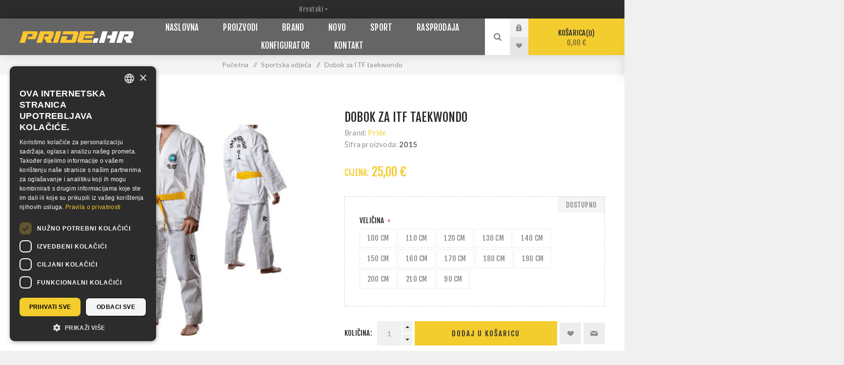

--- FILE ---
content_type: text/html; charset=utf-8
request_url: https://www.pride.hr/itf-taekwondo-uniform-2
body_size: 20104
content:
<!DOCTYPE html><html lang="hr" dir="ltr" class="html-product-details-page"><head><title>Dobok za ITF taekwondo - Pride Webshop</title><meta charset="UTF-8"><meta name="description" content="Prodaja opreme za borilačke sportove, veliki izbor sportske odjeće i obuće, rukavice, vreće, zaštitna oprema i sportska prehrana. Proizvodi renomiranih svjetskih brandova, Pride, Adidas, Everlast, Ufc, Reyes, Nike i mnogi drugi."><meta name="keywords" content=""><meta name="generator" content="nopCommerce"><meta name="viewport" content="width=device-width, initial-scale=1.0, minimum-scale=1.0, maximum-scale=2.0"><link rel="preload" as="font" href="/Themes/Venture/Content/fonts/venture-font.woff" crossorigin><link href="https://fonts.googleapis.com/css?family=Fjalla+One&amp;subset=latin-ext&amp;display=swap" rel="stylesheet"><link href="https://fonts.googleapis.com/css?family=Lato&amp;subset=latin-ext&amp;display=swap" rel="stylesheet"><meta name="facebook-domain-verification" content="f6b8z4uis1ea83rb098y7qess49oaf"><meta property="og:type" content="product"><meta property="og:title" content="Dobok za ITF taekwondo"><meta property="og:description" content=""><meta property="og:image" content="https://www.pride.hr/images/thumbs/0016489_2015-itf-taekwondo-dobok_1000.jpeg"><meta property="og:image:url" content="https://www.pride.hr/images/thumbs/0016489_2015-itf-taekwondo-dobok_1000.jpeg"><meta property="og:url" content="https://www.pride.hr/itf-taekwondo-uniform-2"><meta property="og:site_name" content="Pride"><meta property="twitter:card" content="summary"><meta property="twitter:site" content="Pride"><meta property="twitter:title" content="Dobok za ITF taekwondo"><meta property="twitter:description" content=""><meta property="twitter:image" content="https://www.pride.hr/images/thumbs/0016489_2015-itf-taekwondo-dobok_1000.jpeg"><meta property="twitter:url" content="https://www.pride.hr/itf-taekwondo-uniform-2"><script type="application/ld+json">{"@context":"https://schema.org","@type":"Product","name":"Dobok za ITF taekwondo","sku":"2015","image":"https://www.pride.hr/images/thumbs/0016489_2015-itf-taekwondo-dobok_1000.jpeg","brand":[{"@type":"Brand","name":"Pride"}],"offers":{"@type":"Offer","url":"https://www.pride.hr/dobok-za-itf-taekwondo","availability":"https://schema.org/InStock","price":"25.00","priceCurrency":"EUR"},"review":[],"hasVariant":[]}</script><script type="application/ld+json">{"@context":"https://schema.org","@type":"BreadcrumbList","itemListElement":[{"@type":"ListItem","position":1,"item":{"@id":"https://www.pride.hr/sportska-odjeca","name":"Sportska odjeća"}},{"@type":"ListItem","position":2,"item":{"@id":"https://www.pride.hr/dobok-za-itf-taekwondo","name":"Dobok za ITF taekwondo"}}]}</script><link rel="stylesheet" href="/Plugins/SevenSpikes.Core/Styles/perfect-scrollbar.min.css"><link rel="stylesheet" href="/Themes/Venture/Content/css/styles.css"><link rel="stylesheet" href="/Themes/Venture/Content/css/mobile.css"><link rel="stylesheet" href="/Themes/Venture/Content/css/480.css"><link rel="stylesheet" href="/Themes/Venture/Content/css/768.css"><link rel="stylesheet" href="/Themes/Venture/Content/css/1200.css"><link rel="stylesheet" href="/Themes/Venture/Content/CSS/custom-styles.css"><link rel="stylesheet" href="/Plugins/SevenSpikes.Nop.Plugins.NopQuickTabs/Themes/Venture/Content/QuickTabs.css"><link rel="stylesheet" href="/Plugins/SevenSpikes.Nop.Plugins.CloudZoom/Themes/Venture/Content/cloud-zoom/CloudZoom.css"><link rel="stylesheet" href="/Plugins/SevenSpikes.Nop.Plugins.CloudZoom/Styles/Carousel/slick-slider-1.6.0.css"><link rel="stylesheet" href="/Plugins/SevenSpikes.Nop.Plugins.CloudZoom/Themes/Venture/Content/carousel/carousel.css"><link rel="stylesheet" href="/lib_npm/magnific-popup/magnific-popup.css"><link rel="stylesheet" href="/Plugins/SevenSpikes.Nop.Plugins.MegaMenu/Themes/Venture/Content/MegaMenu.css"><link rel="stylesheet" href="/Plugins/SevenSpikes.Nop.Plugins.AjaxCart/Themes/Venture/Content/ajaxCart.css"><link rel="stylesheet" href="/Plugins/SevenSpikes.Nop.Plugins.ProductRibbons/Styles/Ribbons.common.css"><link rel="stylesheet" href="/Plugins/SevenSpikes.Nop.Plugins.ProductRibbons/Themes/Venture/Content/Ribbons.css"><link rel="stylesheet" href="/Plugins/SevenSpikes.Nop.Plugins.QuickView/Themes/Venture/Content/QuickView.css"><link rel="stylesheet" href="/lib_npm/filepond/filepond.min.css"><link rel="stylesheet" href="/lib_npm/filepond-plugin-get-file/filepond-plugin-get-file.min.css"><link rel="stylesheet" href="/Themes/Venture/Content/css/theme.custom-1.css"><style>.product-details-page .full-description{display:none}.product-details-page .ui-tabs .full-description{display:block}.product-details-page .tabhead-full-description{display:none}.product-details-page .product-specs-box{display:none}.product-details-page .ui-tabs .product-specs-box{display:block}.product-details-page .ui-tabs .product-specs-box .title{display:none}.product-details-page .product-reviews{display:none}.product-details-page .ui-tabs .product-reviews{display:block}</style><script async src="/Plugins/FoxNetSoft.GoogleAnalytics4/Scripts/GoogleAnalytics4.js"></script><script>window.dataLayer=window.dataLayer||[];var GA4_productImpressions=GA4_productImpressions||[],GA4_productDetails=GA4_productDetails||[],GA4_cartproducts=GA4_cartproducts||[],GA4_wishlistproducts=GA4_wishlistproducts||[]</script><script>(function(n,t,i,r,u){n[r]=n[r]||[];n[r].push({"gtm.start":(new Date).getTime(),event:"gtm.js"});var e=t.getElementsByTagName(i)[0],f=t.createElement(i),o=r!="dataLayer"?"&l="+r:"";f.async=!0;f.src="https://www.googletagmanager.com/gtm.js?id="+u+o;e.parentNode.insertBefore(f,e)})(window,document,"script","dataLayer","GTM-KNXT48MM")</script><link rel="canonical" href="https://www.pride.hr/dobok-za-itf-taekwondo"><link rel="apple-touch-icon" sizes="180x180" href="/icons/icons_1/apple-touch-icon.png"><link rel="icon" type="image/png" sizes="32x32" href="/icons/icons_1/favicon-32x32.png"><link rel="icon" type="image/png" sizes="192x192" href="/icons/icons_1/android-chrome-192x192.png"><link rel="icon" type="image/png" sizes="16x16" href="/icons/icons_1/favicon-16x16.png"><link rel="manifest" href="/icons/icons_1/site.webmanifest"><link rel="mask-icon" href="/icons/icons_1/safari-pinned-tab.svg" color="#5bbad5"><link rel="shortcut icon" href="/icons/icons_1/favicon.ico"><meta name="msapplication-TileColor" content="#2d89ef"><meta name="msapplication-TileImage" content="/icons/icons_1/mstile-144x144.png"><meta name="msapplication-config" content="/icons/icons_1/browserconfig.xml"><meta name="theme-color" content="#ffffff"><body class="product-details-page-body dark-theme storeId1"><input name="__RequestVerificationToken" type="hidden" value="CfDJ8EGYlT0E1g9Gk1Kvt-sGti8nUUgBwBVoz0sapp03mSusFyM-zdrpiJVxmLymEcjnwlSaCuHNeI1v3ggu4bQVl9t_nxSQcFQ_MScZpEzCuYQr6tt3RNC7Awm-DEPQh1UuwQtpFrWsJSjTVXzQCPJHSWs"><div class="page-loader"><div class="loader"></div></div><noscript><iframe src="https://www.googletagmanager.com/ns.html?id=GTM-KNXT48MM" height="0" width="0" style="display:none;visibility:hidden"></iframe></noscript><div class="ajax-loading-block-window" style="display:none"></div><div id="dialog-notifications-success" role="status" aria-live="polite" aria-atomic="true" title="Notification" style="display:none"></div><div id="dialog-notifications-error" role="alert" aria-live="assertive" aria-atomic="true" title="Error" style="display:none"></div><div id="dialog-notifications-warning" role="alert" aria-live="assertive" aria-atomic="true" title="Warning" style="display:none"></div><div id="bar-notification" class="bar-notification-container" role="status" aria-live="polite" aria-atomic="true" data-close="Close"></div><div class="master-wrapper-page"><div class="header"><div class="header-upper"><div class="header-selectors-wrapper"><div class="language-selector desktop"><select id="customerlanguage" name="customerlanguage" onchange="setLocation(this.value)" aria-label="Languages selector"><option selected value="https://www.pride.hr/changelanguage/2?returnUrl=%2Fitf-taekwondo-uniform-2">Hrvatski<option value="https://www.pride.hr/changelanguage/1?returnUrl=%2Fitf-taekwondo-uniform-2">English</select></div><div class="language-selector mobile mobile-selector"><div class="current-language-selector selector-title">Hrvatski</div><div class="language-selector-options mobile-collapse"><div class="selector-options-item"><input type="radio" name="language-selector" id="language-0" value="https://www.pride.hr/changelanguage/2?returnUrl=%2Fitf-taekwondo-uniform-2" onclick="setLocation(this.value)" checked> <label for="language-0">Hrvatski</label></div><div class="selector-options-item"><input type="radio" name="language-selector" id="language-1" value="https://www.pride.hr/changelanguage/1?returnUrl=%2Fitf-taekwondo-uniform-2" onclick="setLocation(this.value)"> <label for="language-1">English</label></div></div></div></div></div><div class="header-lower"><div class="header-left"><div class="header-logo"><a href="/" class="logo"> <img alt="Pride" src="https://www.pride.hr/images/thumbs/0013400_Pride_logo_webshop.png"></a></div></div><div class="header-center"><div class="header-menu dark-layout"><div class="close-menu"><div class="mobile-logo"><a href="/" class="logo"> <img alt="Pride" src="https://www.pride.hr/images/thumbs/0013400_Pride_logo_webshop.png"></a></div><span>Close</span></div><ul class="mega-menu" data-isrtlenabled="false" data-enableclickfordropdown="false"><li><a href="/" title="Naslovna"><span> Naslovna</span></a><li class="has-sublist with-dropdown-in-grid"><span class="with-subcategories single-item-categories labelfornextplusbutton">Proizvodi</span><div class="dropdown categories fullWidth boxes-8"><div class="row-wrapper"><div class="row"><div class="box"><div class="picture-title-wrap"><div class="title"><a href="/rukavice" title="Rukavice"><span>Rukavice</span></a></div><div class="picture"><a href="/rukavice" title="Show products in category Rukavice"> <img class="lazy" alt="Picture for category Rukavice" src="[data-uri]" data-original="https://www.pride.hr/images/thumbs/0013562_gloves_140.jpeg"> </a></div></div><ul class="subcategories"><li class="subcategory-item"><a href="/klasicni-stil" title="Klasični stil"><span>Klasi&#x10D;ni stil</span></a><li class="subcategory-item"><a href="/shadow-stil" title="Za vreću"><span>Za vre&#x107;u</span></a><li class="subcategory-item"><a href="/s-otvorenim-prstima" title="S otvorenim prstima"><span>S otvorenim prstima</span></a><li class="subcategory-item"><a href="/ostale" title="Ostale"><span>Ostale</span></a></ul></div><div class="box"><div class="picture-title-wrap"><div class="title"><a href="/vrece" title="Vreće"><span>Vre&#x107;e</span></a></div><div class="picture"><a href="/vrece" title="Show products in category Vreće"> <img class="lazy" alt="Picture for category Vreće" src="[data-uri]" data-original="https://www.pride.hr/images/thumbs/0013421_heavy-bags_140.jpeg"> </a></div></div><ul class="subcategories"><li class="subcategory-item"><a href="/visece" title="Viseće"><span>Vise&#x107;e</span></a><li class="subcategory-item"><a href="/samostojece" title="Samostojeće"><span>Samostoje&#x107;e</span></a><li class="subcategory-item"><a href="/vrecelutke-za-bacanje-i-udaranje" title="Vreće/lutke za bacanje i udaranje"><span>Vre&#x107;e/lutke za bacanje i udaranje</span></a></ul></div><div class="box"><div class="picture-title-wrap"><div class="title"><a href="/kruske-i-lopte" title="Kruške i lopte"><span>Kru&#x161;ke i lopte</span></a></div><div class="picture"><a href="/kruske-i-lopte" title="Show products in category Kruške i lopte"> <img class="lazy" alt="Picture for category Kruške i lopte" src="[data-uri]" data-original="https://www.pride.hr/images/thumbs/0013427_speed-bags-balls_140.jpeg"> </a></div></div></div><div class="box"><div class="picture-title-wrap"><div class="title"><a href="/fokuseri" title="Fokuseri"><span>Fokuseri</span></a></div><div class="picture"><a href="/fokuseri" title="Show products in category Fokuseri"> <img class="lazy" alt="Picture for category Fokuseri" src="[data-uri]" data-original="https://www.pride.hr/images/thumbs/0013430_targets_140.jpeg"> </a></div></div><ul class="subcategories"><li class="subcategory-item"><a href="/sape-fokuseri" title="Šape"><span>&#x160;ape</span></a><li class="subcategory-item"><a href="/lopatice-vesla" title="Lopatice, vesla"><span>Lopatice, vesla</span></a><li class="subcategory-item"><a href="/jastuci" title="Jastuci"><span>Jastuci</span></a><li class="subcategory-item"><a href="/stitovi-za-tijelo" title="Štitovi za tijelo"><span>&#x160;titovi za tijelo</span></a></ul></div><div class="box"><div class="picture-title-wrap"><div class="title"><a href="/zastitna-oprema" title="Zaštitna oprema"><span>Za&#x161;titna oprema</span></a></div><div class="picture"><a href="/zastitna-oprema" title="Show products in category Zaštitna oprema"> <img class="lazy" alt="Picture for category Zaštitna oprema" src="[data-uri]" data-original="https://www.pride.hr/images/thumbs/0013467_zastitna-oprema_140.jpeg"> </a></div></div><ul class="subcategories"><li class="subcategory-item"><a href="/kacige" title="Kacige"><span>Kacige</span></a><li class="subcategory-item"><a href="/oklopi" title="Oklopi"><span>Oklopi</span></a><li class="subcategory-item"><a href="/stitnici-za-ruke-i-noge" title="Štitnici za ruke i noge"><span>&#x160;titnici za ruke i noge</span></a><li class="subcategory-item"><a href="/stitnici-za-genitalije" title="Štitnici za genitalije"><span>&#x160;titnici za genitalije</span></a><li class="subcategory-item all"><a class="view-all" href="/zastitna-oprema" title="Pogledaj sve"> <span>Pogledaj sve</span> </a></ul></div><div class="box"><div class="picture-title-wrap"><div class="title"><a href="/sportska-odjeca" title="Sportska odjeća"><span>Sportska odje&#x107;a</span></a></div><div class="picture"><a href="/sportska-odjeca" title="Show products in category Sportska odjeća"> <img class="lazy" alt="Picture for category Sportska odjeća" src="[data-uri]" data-original="https://www.pride.hr/images/thumbs/0013432_sportska-odjeca_140.jpeg"> </a></div></div><ul class="subcategories"><li class="subcategory-item"><a href="/karate" title="Karate"><span>Karate</span></a><li class="subcategory-item"><a href="/taekwondo" title="Taekwondo"><span>Taekwondo</span></a><li class="subcategory-item"><a href="/judojiu-jitsu" title="Judo/Jiu-jitsu"><span>Judo/Jiu-jitsu</span></a><li class="subcategory-item"><a href="/boks" title="Boks"><span>Boks</span></a><li class="subcategory-item all"><a class="view-all" href="/sportska-odjeca" title="Pogledaj sve"> <span>Pogledaj sve</span> </a></ul></div><div class="box"><div class="picture-title-wrap"><div class="title"><a href="/sportska-obuca" title="Sportska obuća"><span>Sportska obu&#x107;a</span></a></div><div class="picture"><a href="/sportska-obuca" title="Show products in category Sportska obuća"> <img class="lazy" alt="Picture for category Sportska obuća" src="[data-uri]" data-original="https://www.pride.hr/images/thumbs/0018024_sportska-obuca_140.jpeg"> </a></div></div><ul class="subcategories"><li class="subcategory-item"><a href="/taekwondo-3" title="Taekwondo"><span>Taekwondo</span></a><li class="subcategory-item"><a href="/boks-3" title="Boks"><span>Boks</span></a><li class="subcategory-item"><a href="/hrvanje-4" title="Hrvanje"><span>Hrvanje</span></a><li class="subcategory-item"><a href="/savate" title="Savate"><span>Savate</span></a><li class="subcategory-item all"><a class="view-all" href="/sportska-obuca" title="Pogledaj sve"> <span>Pogledaj sve</span> </a></ul></div><div class="box"><div class="picture-title-wrap"><div class="title"><a href="/sportske-torbe" title="Sportske torbe"><span>Sportske torbe</span></a></div><div class="picture"><a href="/sportske-torbe" title="Show products in category Sportske torbe"> <img class="lazy" alt="Picture for category Sportske torbe" src="[data-uri]" data-original="https://www.pride.hr/images/thumbs/0013450_sportske-torbe_140.jpeg"> </a></div></div></div></div><div class="row"><div class="box"><div class="picture-title-wrap"><div class="title"><a href="/fitness-snaga-i-kondicija" title="Fitness, snaga i kondicija"><span>Fitness, snaga i kondicija</span></a></div><div class="picture"><a href="/fitness-snaga-i-kondicija" title="Show products in category Fitness, snaga i kondicija"> <img class="lazy" alt="Picture for category Fitness, snaga i kondicija" src="[data-uri]" data-original="https://www.pride.hr/images/thumbs/0013439_fitness-snaga-i-kondicija_140.jpeg"> </a></div></div><ul class="subcategories"><li class="subcategory-item"><a href="/rekviziti" title="Rekviziti"><span>Rekviziti</span></a><li class="subcategory-item"><a href="/sprave-i-utezi" title="Sprave i utezi"><span>Sprave i utezi</span></a><li class="subcategory-item"><a href="/fitness-rukavice" title="Fitness rukavice"><span>Fitness rukavice</span></a><li class="subcategory-item"><a href="/vijace" title="Vijače"><span>Vija&#x10D;e</span></a></ul></div><div class="box"><div class="picture-title-wrap"><div class="title"><a href="/strunjace-i-borilista" title="Strunjače i borilišta"><span>Strunja&#x10D;e i borili&#x161;ta</span></a></div><div class="picture"><a href="/strunjace-i-borilista" title="Show products in category Strunjače i borilišta"> <img class="lazy" alt="Picture for category Strunjače i borilišta" src="[data-uri]" data-original="https://www.pride.hr/images/thumbs/0013440_strunjace-i-borilista_140.jpeg"> </a></div></div></div><div class="box"><div class="picture-title-wrap"><div class="title"><a href="/ringovi-i-kavezi" title="Ringovi i kavezi"><span>Ringovi i kavezi</span></a></div><div class="picture"><a href="/ringovi-i-kavezi" title="Show products in category Ringovi i kavezi"> <img class="lazy" alt="Picture for category Ringovi i kavezi" src="[data-uri]" data-original="https://www.pride.hr/images/thumbs/0014673_ringovi-i-kavezi_140.jpeg"> </a></div></div></div><div class="box"><div class="picture-title-wrap"><div class="title"><a href="/mjeraci-vremena" title="Mjerači vremena"><span>Mjera&#x10D;i vremena</span></a></div><div class="picture"><a href="/mjeraci-vremena" title="Show products in category Mjerači vremena"> <img class="lazy" alt="Picture for category Mjerači vremena" src="[data-uri]" data-original="https://www.pride.hr/images/thumbs/0013442_mjeraci-vremena_140.jpeg"> </a></div></div></div><div class="box"><div class="picture-title-wrap"><div class="title"><a href="/oruzje-i-palice" title="Oružje i palice"><span>Oru&#x17E;je i palice</span></a></div><div class="picture"><a href="/oruzje-i-palice" title="Show products in category Oružje i palice"> <img class="lazy" alt="Picture for category Oružje i palice" src="[data-uri]" data-original="https://www.pride.hr/images/thumbs/0013451_oruzje-i-palice_140.jpeg"> </a></div></div></div><div class="box"><div class="picture-title-wrap"><div class="title"><a href="/video-knjige-i-posteri" title="Video, knjige i posteri"><span>Video, knjige i posteri</span></a></div><div class="picture"><a href="/video-knjige-i-posteri" title="Show products in category Video, knjige i posteri"> <img class="lazy" alt="Picture for category Video, knjige i posteri" src="[data-uri]" data-original="https://www.pride.hr/images/thumbs/0013443_video-knjige-i-posteri_140.jpeg"> </a></div></div></div><div class="box"><div class="picture-title-wrap"><div class="title"><a href="/promotivni-artikli" title="Suveniri i darovi"><span>Suveniri i darovi</span></a></div><div class="picture"><a href="/promotivni-artikli" title="Show products in category Suveniri i darovi"> <img class="lazy" alt="Picture for category Suveniri i darovi" src="[data-uri]" data-original="https://www.pride.hr/images/thumbs/0013444_promotivni-artikli_140.jpeg"> </a></div></div></div><div class="box"><div class="picture-title-wrap"><div class="title"><a href="/ostalo" title="Ostalo"><span>Ostalo</span></a></div><div class="picture"><a href="/ostalo" title="Show products in category Ostalo"> <img class="lazy" alt="Picture for category Ostalo" src="[data-uri]" data-original="https://www.pride.hr/images/thumbs/0013445_ostalo_140.jpeg"> </a></div></div></div></div><div class="row"><div class="box"><div class="picture-title-wrap"><div class="title"><a href="/taekwondo-elektronika" title="Taekwondo elektronika"><span>Taekwondo elektronika</span></a></div><div class="picture"><a href="/taekwondo-elektronika" title="Show products in category Taekwondo elektronika"> <img class="lazy" alt="Picture for category Taekwondo elektronika" src="[data-uri]" data-original="https://www.pride.hr/images/thumbs/0013447_taekwondo-elektronika_140.jpeg"> </a></div></div></div><div class="box"><div class="picture-title-wrap"><div class="title"><a href="/3d" title="Konfigurator"><span>Konfigurator</span></a></div><div class="picture"><a href="/3d" title="Show products in category Konfigurator"> <img class="lazy" alt="Picture for category Konfigurator" src="[data-uri]" data-original="https://www.pride.hr/images/thumbs/0014562_configurator_140.jpeg"> </a></div></div></div><div class="box"><div class="picture-title-wrap"><div class="title"><a href="/ragbi" title="Ragbi"><span>Ragbi</span></a></div><div class="picture"><a href="/ragbi" title="Show products in category Ragbi"> <img class="lazy" alt="Picture for category Ragbi" src="[data-uri]" data-original="https://www.pride.hr/images/thumbs/0016481_rugby_140.jpeg"> </a></div></div><ul class="subcategories"><li class="subcategory-item"><a href="/ragbi-lopte" title="Ragbi lopte"><span>Ragbi lopte</span></a><li class="subcategory-item"><a href="/ragbi-oprema" title="Ragbi oprema"><span>Ragbi oprema</span></a><li class="subcategory-item"><a href="/ragbi-odjeca" title="Ragbi odjeća"><span>Ragbi odje&#x107;a</span></a><li class="subcategory-item"><a href="/ragbi-promotivni-artikli" title="Ragbi promotivni artikli"><span>Ragbi promotivni artikli</span></a></ul></div><div class="box"><div class="picture-title-wrap"><div class="title"><a href="/super-akcija" title="Rasprodaja"><span>Rasprodaja</span></a></div><div class="picture"><a href="/super-akcija" title="Show products in category Rasprodaja"> <img class="lazy" alt="Picture for category Rasprodaja" src="[data-uri]" data-original="https://www.pride.hr/images/thumbs/0013469_sale_140.jpeg"> </a></div></div></div><div class="box"><div class="picture-title-wrap"><div class="title"><a href="/iznajmljivanje-opreme-i-organizacija-natjecanja" title="Iznajmljivanje opreme i organizacija natjecanja"><span>Iznajmljivanje opreme i organizacija natjecanja</span></a></div><div class="picture"><a href="/iznajmljivanje-opreme-i-organizacija-natjecanja" title="Show products in category Iznajmljivanje opreme i organizacija natjecanja"> <img class="lazy" alt="Picture for category Iznajmljivanje opreme i organizacija natjecanja" src="[data-uri]" data-original="https://www.pride.hr/images/thumbs/0013581_iznajmljivanje-opreme-i-organizacija-natjecanja_140.jpeg"> </a></div></div></div><div class="box"><div class="picture-title-wrap"><div class="title"><a href="/prikazi-sve" title="Prikaži sve"><span>Prika&#x17E;i sve</span></a></div><div class="picture"><a href="/prikazi-sve" title="Show products in category Prikaži sve"> <img class="lazy" alt="Picture for category Prikaži sve" src="[data-uri]" data-original="https://www.pride.hr/images/thumbs/0013579_prikazi-sve_140.jpeg"> </a></div></div></div><div class="box"><div class="picture-title-wrap"><div class="title"><a href="/zivotni-stil" title="Životni stil"><span>&#x17D;ivotni stil</span></a></div><div class="picture"><a href="/zivotni-stil" title="Show products in category Životni stil"> <img class="lazy" alt="Picture for category Životni stil" src="[data-uri]" data-original="https://www.pride.hr/images/thumbs/0013578_lifestyle_140.jpeg"> </a></div></div></div><div class="box"><div class="picture-title-wrap"><div class="title"><a href="/za-kolekcionare" title="Za kolekcionare"><span>Za kolekcionare</span></a></div><div class="picture"><a href="/za-kolekcionare" title="Show products in category Za kolekcionare"> <img class="lazy" alt="Picture for category Za kolekcionare" src="[data-uri]" data-original="https://www.pride.hr/images/thumbs/0018202_for-collectors_140.jpeg"> </a></div></div></div></div></div></div><li class="has-sublist with-dropdown-in-grid"><a class="with-subcategories" href="/manufacturer/all" title="Brand"><span>Brand</span></a><div class="dropdown manufacturers fullWidth boxes-6"><div class="row-wrapper"><div class="row"><div class="box"><div class="title"><a class="manufacturer" href="/pride" title="Pride"><span>Pride</span></a></div><div class="picture"><a class="manufacturer" href="/pride" title="Pride"> <img class="lazy" src="[data-uri]" data-original="https://www.pride.hr/images/thumbs/0013401_pride_165.jpeg" alt="Picture for category Pride" title="Picture for category Pride"> </a></div></div><div class="box"><div class="title"><a class="manufacturer" href="/everlast" title="Everlast"><span>Everlast</span></a></div><div class="picture"><a class="manufacturer" href="/everlast" title="Everlast"> <img class="lazy" src="[data-uri]" data-original="https://www.pride.hr/images/thumbs/0013425_everlast_165.jpeg" alt="Picture for category Everlast" title="Picture for category Everlast"> </a></div></div><div class="box"><div class="title"><a class="manufacturer" href="/adidas" title="Adidas"><span>Adidas</span></a></div><div class="picture"><a class="manufacturer" href="/adidas" title="Adidas"> <img class="lazy" src="[data-uri]" data-original="https://www.pride.hr/images/thumbs/0013426_adidas_165.jpeg" alt="Picture for category Adidas" title="Picture for category Adidas"> </a></div></div><div class="box"><div class="title"><a class="manufacturer" href="/ufc" title="Ufc"><span>Ufc</span></a></div><div class="picture"><a class="manufacturer" href="/ufc" title="Ufc"> <img class="lazy" src="[data-uri]" data-original="https://www.pride.hr/images/thumbs/0013452_ufc_165.jpeg" alt="Picture for category Ufc" title="Picture for category Ufc"> </a></div></div><div class="box"><div class="title"><a class="manufacturer" href="/ringside" title="Ringside"><span>Ringside</span></a></div><div class="picture"><a class="manufacturer" href="/ringside" title="Ringside"> <img class="lazy" src="[data-uri]" data-original="https://www.pride.hr/images/thumbs/0013453_ringside_165.jpeg" alt="Picture for category Ringside" title="Picture for category Ringside"> </a></div></div><div class="box"><div class="title"><a class="manufacturer" href="/reyes" title="Cleto Reyes"><span>Cleto Reyes</span></a></div><div class="picture"><a class="manufacturer" href="/reyes" title="Cleto Reyes"> <img class="lazy" src="[data-uri]" data-original="https://www.pride.hr/images/thumbs/0013454_cleto-reyes_165.jpeg" alt="Picture for category Cleto Reyes" title="Picture for category Cleto Reyes"> </a></div></div></div><div class="row"><div class="box"><div class="title"><a class="manufacturer" href="/windy" title="Windy"><span>Windy</span></a></div><div class="picture"><a class="manufacturer" href="/windy" title="Windy"> <img class="lazy" src="[data-uri]" data-original="https://www.pride.hr/images/thumbs/0013455_windy_165.jpeg" alt="Picture for category Windy" title="Picture for category Windy"> </a></div></div><div class="box"><div class="title"><a class="manufacturer" href="/ringstar" title="Ringstar"><span>Ringstar</span></a></div><div class="picture"><a class="manufacturer" href="/ringstar" title="Ringstar"> <img class="lazy" src="[data-uri]" data-original="https://www.pride.hr/images/thumbs/0013456_ringstar_165.jpeg" alt="Picture for category Ringstar" title="Picture for category Ringstar"> </a></div></div><div class="box"><div class="title"><a class="manufacturer" href="/all-stars" title="All Stars"><span>All Stars</span></a></div><div class="picture"><a class="manufacturer" href="/all-stars" title="All Stars"> <img class="lazy" src="[data-uri]" data-original="https://www.pride.hr/images/thumbs/0013576_all-stars_165.jpeg" alt="Picture for category All Stars" title="Picture for category All Stars"> </a></div></div><div class="box"><div class="title"><a class="manufacturer" href="/nike" title="Nike"><span>Nike</span></a></div><div class="picture"><a class="manufacturer" href="/nike" title="Nike"> <img class="lazy" src="[data-uri]" data-original="https://www.pride.hr/images/thumbs/0013460_nike_165.jpeg" alt="Picture for category Nike" title="Picture for category Nike"> </a></div></div><div class="box"><div class="title"><a class="manufacturer" href="/grant" title="Grant"><span>Grant</span></a></div><div class="picture"><a class="manufacturer" href="/grant" title="Grant"> <img class="lazy" src="[data-uri]" data-original="https://www.pride.hr/images/thumbs/0013461_grant_165.jpeg" alt="Picture for category Grant" title="Picture for category Grant"> </a></div></div><div class="box"><div class="title"><a class="manufacturer" href="/rival" title="Rival"><span>Rival</span></a></div><div class="picture"><a class="manufacturer" href="/rival" title="Rival"> <img class="lazy" src="[data-uri]" data-original="https://www.pride.hr/images/thumbs/0014061_rival_165.jpeg" alt="Picture for category Rival" title="Picture for category Rival"> </a></div></div></div></div></div><li><a href="/newproducts" title="Novo"><span> Novo</span></a><li class="has-sublist"><a href="/shop-sport" class="with-subcategories" title="Sport"><span> Sport</span></a><div class="plus-button"></div><div class="sublist-wrap"><ul class="sublist"><li class="back-button"><span>Back</span><li class="js-ajax-filters-url"><a href="/shop-sport#/specFilters=1m!#-!1&amp;pageSize=16&amp;viewMode=grid&amp;orderBy=0&amp;pageNumber=1" title="Boks"><span> Boks</span></a><li class="js-ajax-filters-url"><a href="/shop-sport#/specFilters=1m!#-!7&amp;pageSize=16&amp;viewMode=grid&amp;orderBy=0&amp;pageNumber=1" title="Hrvanje"><span> Hrvanje</span></a><li class="js-ajax-filters-url"><a href="/shop-sport#/specFilters=1m!#-!6&amp;pageSize=16&amp;viewMode=grid&amp;orderBy=0&amp;pageNumber=1" title="Judo"><span> Judo</span></a><li class="js-ajax-filters-url"><a href="/shop-sport#/specFilters=1m!#-!3&amp;pageSize=16&amp;viewMode=grid&amp;orderBy=0&amp;pageNumber=1" title="Karate"><span> Karate</span></a><li class="js-ajax-filters-url"><a href="/shop-sport#/specFilters=1m!#-!4&amp;pageSize=16&amp;viewMode=grid&amp;orderBy=0&amp;pageNumber=1" title="Kick &amp; Thai Boxing"><span> Kick &amp; Thai Boxing</span></a><li class="js-ajax-filters-url"><a href="/shop-sport#/specFilters=1m!#-!2&amp;pageSize=16&amp;viewMode=grid&amp;orderBy=0&amp;pageNumber=1" title="Taekwondo"><span> Taekwondo</span></a><li class="js-ajax-filters-url"><a href="/shop-sport#/specFilters=1m!#-!8&amp;pageSize=16&amp;viewMode=grid&amp;orderBy=0&amp;pageNumber=1" title="Oblikovanje tijela"><span> Oblikovanje tijela</span></a></ul></div><li class="root-category"><a href="/super-akcija" title="Rasprodaja"><span> Rasprodaja</span></a><li class="root-category"><a href="/3d" title="Konfigurator"><span> Konfigurator</span></a><li><a href="/contactus" title="Kontakt"><span> Kontakt</span></a></ul><div class="menu-title"><span>Menu</span></div><ul class="mega-menu-responsive"><li><a href="/" title="Naslovna"><span> Naslovna</span></a><li class="has-sublist"><span class="with-subcategories single-item-categories labelfornextplusbutton">Proizvodi</span><div class="plus-button"></div><div class="sublist-wrap"><ul class="sublist"><li class="back-button"><span>Back</span><li class="has-sublist"><a href="/rukavice" title="Rukavice" class="with-subcategories"><span>Rukavice</span></a><div class="plus-button"></div><div class="sublist-wrap"><ul class="sublist"><li class="back-button"><span>Back</span><li><a class="lastLevelCategory" href="/klasicni-stil" title="Klasični stil"><span>Klasi&#x10D;ni stil</span></a><li><a class="lastLevelCategory" href="/shadow-stil" title="Za vreću"><span>Za vre&#x107;u</span></a><li><a class="lastLevelCategory" href="/s-otvorenim-prstima" title="S otvorenim prstima"><span>S otvorenim prstima</span></a><li><a class="lastLevelCategory" href="/ostale" title="Ostale"><span>Ostale</span></a></ul></div><li class="has-sublist"><a href="/vrece" title="Vreće" class="with-subcategories"><span>Vre&#x107;e</span></a><div class="plus-button"></div><div class="sublist-wrap"><ul class="sublist"><li class="back-button"><span>Back</span><li><a class="lastLevelCategory" href="/visece" title="Viseće"><span>Vise&#x107;e</span></a><li><a class="lastLevelCategory" href="/samostojece" title="Samostojeće"><span>Samostoje&#x107;e</span></a><li><a class="lastLevelCategory" href="/vrecelutke-za-bacanje-i-udaranje" title="Vreće/lutke za bacanje i udaranje"><span>Vre&#x107;e/lutke za bacanje i udaranje</span></a></ul></div><li><a class="lastLevelCategory" href="/kruske-i-lopte" title="Kruške i lopte"><span>Kru&#x161;ke i lopte</span></a><li class="has-sublist"><a href="/fokuseri" title="Fokuseri" class="with-subcategories"><span>Fokuseri</span></a><div class="plus-button"></div><div class="sublist-wrap"><ul class="sublist"><li class="back-button"><span>Back</span><li><a class="lastLevelCategory" href="/sape-fokuseri" title="Šape"><span>&#x160;ape</span></a><li><a class="lastLevelCategory" href="/lopatice-vesla" title="Lopatice, vesla"><span>Lopatice, vesla</span></a><li><a class="lastLevelCategory" href="/jastuci" title="Jastuci"><span>Jastuci</span></a><li><a class="lastLevelCategory" href="/stitovi-za-tijelo" title="Štitovi za tijelo"><span>&#x160;titovi za tijelo</span></a></ul></div><li class="has-sublist"><a href="/zastitna-oprema" title="Zaštitna oprema" class="with-subcategories"><span>Za&#x161;titna oprema</span></a><div class="plus-button"></div><div class="sublist-wrap"><ul class="sublist"><li class="back-button"><span>Back</span><li><a class="lastLevelCategory" href="/kacige" title="Kacige"><span>Kacige</span></a><li><a class="lastLevelCategory" href="/oklopi" title="Oklopi"><span>Oklopi</span></a><li><a class="lastLevelCategory" href="/stitnici-za-ruke-i-noge" title="Štitnici za ruke i noge"><span>&#x160;titnici za ruke i noge</span></a><li><a class="lastLevelCategory" href="/stitnici-za-genitalije" title="Štitnici za genitalije"><span>&#x160;titnici za genitalije</span></a><li><a class="view-all" href="/zastitna-oprema" title="Pogledaj sve"> <span>Pogledaj sve</span> </a></ul></div><li class="has-sublist"><a href="/sportska-odjeca" title="Sportska odjeća" class="with-subcategories"><span>Sportska odje&#x107;a</span></a><div class="plus-button"></div><div class="sublist-wrap"><ul class="sublist"><li class="back-button"><span>Back</span><li class="has-sublist"><a href="/karate" title="Karate" class="with-subcategories"><span>Karate</span></a><div class="plus-button"></div><div class="sublist-wrap"><ul class="sublist"><li class="back-button"><span>Back</span><li><a class="lastLevelCategory" href="/wkf-kumite" title="WKF kumite"><span>WKF kumite</span></a><li><a class="lastLevelCategory" href="/kata" title="Kata"><span>Kata</span></a></ul></div><li class="has-sublist"><a href="/taekwondo" title="Taekwondo" class="with-subcategories"><span>Taekwondo</span></a><div class="plus-button"></div><div class="sublist-wrap"><ul class="sublist"><li class="back-button"><span>Back</span><li><a class="lastLevelCategory" href="/wtf-kyorugi" title="WT kyorugi"><span>WT kyorugi</span></a><li><a class="lastLevelCategory" href="/wtf-poomsae" title="WTF poomsae"><span>WTF poomsae</span></a><li><a class="lastLevelCategory" href="/itf" title="ITF"><span>ITF</span></a></ul></div><li><a class="lastLevelCategory" href="/judojiu-jitsu" title="Judo/Jiu-jitsu"><span>Judo/Jiu-jitsu</span></a><li><a class="lastLevelCategory" href="/boks" title="Boks"><span>Boks</span></a><li><a class="view-all" href="/sportska-odjeca" title="Pogledaj sve"> <span>Pogledaj sve</span> </a></ul></div><li class="has-sublist"><a href="/sportska-obuca" title="Sportska obuća" class="with-subcategories"><span>Sportska obu&#x107;a</span></a><div class="plus-button"></div><div class="sublist-wrap"><ul class="sublist"><li class="back-button"><span>Back</span><li><a class="lastLevelCategory" href="/taekwondo-3" title="Taekwondo"><span>Taekwondo</span></a><li><a class="lastLevelCategory" href="/boks-3" title="Boks"><span>Boks</span></a><li><a class="lastLevelCategory" href="/hrvanje-4" title="Hrvanje"><span>Hrvanje</span></a><li><a class="lastLevelCategory" href="/savate" title="Savate"><span>Savate</span></a><li><a class="view-all" href="/sportska-obuca" title="Pogledaj sve"> <span>Pogledaj sve</span> </a></ul></div><li><a class="lastLevelCategory" href="/sportske-torbe" title="Sportske torbe"><span>Sportske torbe</span></a><li class="has-sublist"><a href="/fitness-snaga-i-kondicija" title="Fitness, snaga i kondicija" class="with-subcategories"><span>Fitness, snaga i kondicija</span></a><div class="plus-button"></div><div class="sublist-wrap"><ul class="sublist"><li class="back-button"><span>Back</span><li><a class="lastLevelCategory" href="/rekviziti" title="Rekviziti"><span>Rekviziti</span></a><li><a class="lastLevelCategory" href="/sprave-i-utezi" title="Sprave i utezi"><span>Sprave i utezi</span></a><li><a class="lastLevelCategory" href="/fitness-rukavice" title="Fitness rukavice"><span>Fitness rukavice</span></a><li><a class="lastLevelCategory" href="/vijace" title="Vijače"><span>Vija&#x10D;e</span></a></ul></div><li><a class="lastLevelCategory" href="/strunjace-i-borilista" title="Strunjače i borilišta"><span>Strunja&#x10D;e i borili&#x161;ta</span></a><li><a class="lastLevelCategory" href="/ringovi-i-kavezi" title="Ringovi i kavezi"><span>Ringovi i kavezi</span></a><li><a class="lastLevelCategory" href="/mjeraci-vremena" title="Mjerači vremena"><span>Mjera&#x10D;i vremena</span></a><li><a class="lastLevelCategory" href="/oruzje-i-palice" title="Oružje i palice"><span>Oru&#x17E;je i palice</span></a><li><a class="lastLevelCategory" href="/video-knjige-i-posteri" title="Video, knjige i posteri"><span>Video, knjige i posteri</span></a><li><a class="lastLevelCategory" href="/promotivni-artikli" title="Suveniri i darovi"><span>Suveniri i darovi</span></a><li><a class="lastLevelCategory" href="/ostalo" title="Ostalo"><span>Ostalo</span></a><li><a class="lastLevelCategory" href="/taekwondo-elektronika" title="Taekwondo elektronika"><span>Taekwondo elektronika</span></a><li><a class="lastLevelCategory" href="/3d" title="Konfigurator"><span>Konfigurator</span></a><li class="has-sublist"><a href="/ragbi" title="Ragbi" class="with-subcategories"><span>Ragbi</span></a><div class="plus-button"></div><div class="sublist-wrap"><ul class="sublist"><li class="back-button"><span>Back</span><li><a class="lastLevelCategory" href="/ragbi-lopte" title="Ragbi lopte"><span>Ragbi lopte</span></a><li><a class="lastLevelCategory" href="/ragbi-oprema" title="Ragbi oprema"><span>Ragbi oprema</span></a><li><a class="lastLevelCategory" href="/ragbi-odjeca" title="Ragbi odjeća"><span>Ragbi odje&#x107;a</span></a><li><a class="lastLevelCategory" href="/ragbi-promotivni-artikli" title="Ragbi promotivni artikli"><span>Ragbi promotivni artikli</span></a></ul></div><li><a class="lastLevelCategory" href="/super-akcija" title="Rasprodaja"><span>Rasprodaja</span></a><li><a class="lastLevelCategory" href="/iznajmljivanje-opreme-i-organizacija-natjecanja" title="Iznajmljivanje opreme i organizacija natjecanja"><span>Iznajmljivanje opreme i organizacija natjecanja</span></a><li><a class="lastLevelCategory" href="/prikazi-sve" title="Prikaži sve"><span>Prika&#x17E;i sve</span></a><li><a class="lastLevelCategory" href="/zivotni-stil" title="Životni stil"><span>&#x17D;ivotni stil</span></a><li><a class="lastLevelCategory" href="/za-kolekcionare" title="Za kolekcionare"><span>Za kolekcionare</span></a></ul></div><li class="has-sublist"><a class="with-subcategories" href="/manufacturer/all" title="Brand"><span>Brand</span></a><div class="plus-button"></div><div class="sublist-wrap"><ul class="sublist"><li class="back-button"><span>Back</span><li><a href="/pride" title="Pride"><span>Pride</span></a><li><a href="/everlast" title="Everlast"><span>Everlast</span></a><li><a href="/adidas" title="Adidas"><span>Adidas</span></a><li><a href="/ufc" title="Ufc"><span>Ufc</span></a><li><a href="/ringside" title="Ringside"><span>Ringside</span></a><li><a href="/reyes" title="Cleto Reyes"><span>Cleto Reyes</span></a><li><a href="/windy" title="Windy"><span>Windy</span></a><li><a href="/ringstar" title="Ringstar"><span>Ringstar</span></a><li><a href="/all-stars" title="All Stars"><span>All Stars</span></a><li><a href="/nike" title="Nike"><span>Nike</span></a><li><a href="/grant" title="Grant"><span>Grant</span></a><li><a href="/rival" title="Rival"><span>Rival</span></a></ul></div><li><a href="/newproducts" title="Novo"><span> Novo</span></a><li class="has-sublist"><a href="/shop-sport" class="with-subcategories" title="Sport"><span> Sport</span></a><div class="plus-button"></div><div class="sublist-wrap"><ul class="sublist"><li class="back-button"><span>Back</span><li class="js-ajax-filters-url"><a href="/shop-sport#/specFilters=1m!#-!1&amp;pageSize=16&amp;viewMode=grid&amp;orderBy=0&amp;pageNumber=1" title="Boks"><span> Boks</span></a><li class="js-ajax-filters-url"><a href="/shop-sport#/specFilters=1m!#-!7&amp;pageSize=16&amp;viewMode=grid&amp;orderBy=0&amp;pageNumber=1" title="Hrvanje"><span> Hrvanje</span></a><li class="js-ajax-filters-url"><a href="/shop-sport#/specFilters=1m!#-!6&amp;pageSize=16&amp;viewMode=grid&amp;orderBy=0&amp;pageNumber=1" title="Judo"><span> Judo</span></a><li class="js-ajax-filters-url"><a href="/shop-sport#/specFilters=1m!#-!3&amp;pageSize=16&amp;viewMode=grid&amp;orderBy=0&amp;pageNumber=1" title="Karate"><span> Karate</span></a><li class="js-ajax-filters-url"><a href="/shop-sport#/specFilters=1m!#-!4&amp;pageSize=16&amp;viewMode=grid&amp;orderBy=0&amp;pageNumber=1" title="Kick &amp; Thai Boxing"><span> Kick &amp; Thai Boxing</span></a><li class="js-ajax-filters-url"><a href="/shop-sport#/specFilters=1m!#-!2&amp;pageSize=16&amp;viewMode=grid&amp;orderBy=0&amp;pageNumber=1" title="Taekwondo"><span> Taekwondo</span></a><li class="js-ajax-filters-url"><a href="/shop-sport#/specFilters=1m!#-!8&amp;pageSize=16&amp;viewMode=grid&amp;orderBy=0&amp;pageNumber=1" title="Oblikovanje tijela"><span> Oblikovanje tijela</span></a></ul></div><li class="root-category"><a href="/super-akcija" title="Rasprodaja"><span> Rasprodaja</span></a><li class="root-category"><a href="/3d" title="Konfigurator"><span> Konfigurator</span></a><li><a href="/contactus" title="Kontakt"><span> Kontakt</span></a></ul><div class="mobile-menu-items"><div class="header-links"><div class="header-links-box"><div class="header-links-box-top not-authenticated"><div class="header-link-wrapper login"><a href="/login?returnUrl=%2Fitf-taekwondo-uniform-2" title="Prijava" class="ico-login">Prijava</a></div><div class="header-link-wrapper register"><a href="/register?returnUrl=%2Fitf-taekwondo-uniform-2" title="Registracija" class="ico-register">Registracija</a></div></div><div class="header-links-box-bottom"><div class="header-link-wrapper"><a href="/wishlist" title="Lista želja" class="ico-wishlist"> <span class="wishlist-label">Lista želja</span> <span class="wishlist-qty">0</span> </a></div></div></div></div></div></div></div><div class="header-right"><div class="search-box store-search-box"><form method="get" id="small-search-box-form" action="/search"><input type="search" class="search-box-text" id="small-searchterms" autocomplete="off" name="q" placeholder="Pretraži trgovinu" aria-label="Pretraži trgovinu"> <button type="submit" class="button-1 search-box-button">Search</button></form><div class="search-opener">Search</div></div><div class="header-links"><div class="header-links-box"><div class="header-links-box-top not-authenticated"><div class="header-link-wrapper login"><a href="/login?returnUrl=%2Fitf-taekwondo-uniform-2" title="Prijava" class="ico-login">Prijava</a></div><div class="header-link-wrapper register"><a href="/register?returnUrl=%2Fitf-taekwondo-uniform-2" title="Registracija" class="ico-register">Registracija</a></div></div><div class="header-links-box-bottom"><div class="header-link-wrapper"><a href="/wishlist" title="Lista želja" class="ico-wishlist"> <span class="wishlist-label">Lista želja</span> <span class="wishlist-qty">0</span> </a></div></div></div></div><div class="cart-wrapper" id="flyout-cart" data-removeitemfromcarturl="/VentureTheme/RemoveItemFromCart" data-flyoutcarturl="/VentureTheme/FlyoutShoppingCart"><div id="topcartlink"><a href="/cart" class="ico-cart"> Košarica<span id="CartQuantityBox" class="cart-qty"><span class="cart-qty-number">0</span></span> <span class="cart-total">0,00 &#x20AC;</span> </a></div><div class="flyout-cart"><div class="mini-shopping-cart"><div class="count">0</div></div></div></div></div></div></div><div class="overlayOffCanvas"></div><div class="responsive-nav-wrapper-parent"><div class="responsive-nav-wrapper"><div class="menu-title"><span>Menu</span></div><div class="mobile-logo"><a href="/" class="logo"> <img alt="Pride" src="https://www.pride.hr/images/thumbs/0013400_Pride_logo_webshop.png"></a></div><div class="search-wrap"><span>Search</span></div><div class="shopping-cart-link"><a href="/cart">Košarica</a></div></div></div><div class="master-wrapper-content" id="main" role="main"><div class="ajaxCartInfo" data-getajaxcartbuttonurl="/NopAjaxCart/GetAjaxCartButtonsAjax" data-productpageaddtocartbuttonselector=".add-to-cart-button" data-productboxaddtocartbuttonselector=".product-box-add-to-cart-button" data-productboxproductitemelementselector=".product-item" data-usenopnotification="False" data-nopnotificationcartresource="The product has been added to your &lt;a href=&#34;/cart&#34;>shopping cart&lt;/a>" data-nopnotificationwishlistresource="The product has been added to your &lt;a href=&#34;/wishlist&#34;>wishlist&lt;/a>" data-enableonproductpage="True" data-enableoncatalogpages="True" data-minishoppingcartquatityformattingresource="{0}" data-miniwishlistquatityformattingresource="{0}" data-addtowishlistbuttonselector=".add-to-wishlist-button"></div><input id="addProductVariantToCartUrl" name="addProductVariantToCartUrl" type="hidden" value="/AddProductFromProductDetailsPageToCartAjax"> <input id="addProductToCartUrl" name="addProductToCartUrl" type="hidden" value="/AddProductToCartAjax"> <input id="miniShoppingCartUrl" name="miniShoppingCartUrl" type="hidden" value="/MiniShoppingCart"> <input id="flyoutShoppingCartUrl" name="flyoutShoppingCartUrl" type="hidden" value="/NopAjaxCartFlyoutShoppingCart"> <input id="checkProductAttributesUrl" name="checkProductAttributesUrl" type="hidden" value="/CheckIfProductOrItsAssociatedProductsHasAttributes"> <input id="getMiniProductDetailsViewUrl" name="getMiniProductDetailsViewUrl" type="hidden" value="/GetMiniProductDetailsView"> <input id="flyoutShoppingCartPanelSelector" name="flyoutShoppingCartPanelSelector" type="hidden" value="#flyout-cart"> <input id="shoppingCartMenuLinkSelector" name="shoppingCartMenuLinkSelector" type="hidden" value=".cart-qty"> <input id="wishlistMenuLinkSelector" name="wishlistMenuLinkSelector" type="hidden" value="span.wishlist-qty"><div id="product-ribbon-info" data-productid="39" data-productboxselector=".product-item, .item-holder" data-productboxpicturecontainerselector=".picture, .item-picture" data-productpagepicturesparentcontainerselector=".product-essential" data-productpagebugpicturecontainerselector=".picture" data-retrieveproductribbonsurl="/RetrieveProductRibbons"></div><div class="quickViewData" data-productselector=".product-item" data-productselectorchild=".buttons" data-retrievequickviewurl="/quickviewdata" data-quickviewbuttontext="Quick View" data-quickviewbuttontitle="Quick View" data-isquickviewpopupdraggable="False" data-enablequickviewpopupoverlay="True" data-accordionpanelsheightstyle="content" data-getquickviewbuttonroute="/getquickviewbutton"></div><div class="breadcrumb"><ul><li><span> <a href="/"> <span>Početna</span> </a> </span> <span class="delimiter">/</span><li><a href="/sportska-odjeca"> <span>Sportska odje&#x107;a</span> </a> <span class="delimiter">/</span><li><strong class="current-item">Dobok za ITF taekwondo</strong> <span id="/dobok-za-itf-taekwondo"></span></ul></div><div class="master-column-wrapper"><div class="center-1"><div class="page product-details-page"><div class="page-body"><script>window.dataLayer=window.dataLayer||[];var GA4_productImpressions=GA4_productImpressions||[],GA4_productDetails=GA4_productDetails||[];GA4_productDetails=[{item_name:"Dobok za ITF taekwondo",item_id:"39",price:25,item_brand:"Pride",item_category:"Sportska odjeća",productId:39}];dataLayer.push({event:"view_item",ecommerce:{currency:"EUR",items:GA4_productDetails}})</script><form method="post" id="product-details-form"><div data-productid="39"><div class="product-essential-wrapper"><div class="product-essential"><div class="gallery"><input type="hidden" class="cloudZoomPictureThumbnailsInCarouselData" data-vertical="true" data-numvisible="4" data-numscrollable="1" data-enable-slider-arrows="true" data-enable-slider-dots="false" data-size="2" data-rtl="false" data-responsive-breakpoints-for-thumbnails="[{&#34;breakpoint&#34;:1201,&#34;settings&#34;:{&#34;slidesToShow&#34;:5, &#34;slidesToScroll&#34;:1,&#34;arrows&#34;:false,&#34;dots&#34;:true,&#34;vertical&#34;:false}}]" data-magnificpopup-counter="%curr% of %total%" data-magnificpopup-prev="Previous (Left arrow key)" data-magnificpopup-next="Next (Right arrow key)" data-magnificpopup-close="Close (Esc)" data-magnificpopup-loading="Loading..."> <input type="hidden" class="cloudZoomAdjustPictureOnProductAttributeValueChange" data-productid="39" data-isintegratedbywidget="true"> <input type="hidden" class="cloudZoomEnableClickToZoom"><div class="picture-gallery sevenspikes-cloudzoom-gallery"><div class="picture-wrapper"><div class="picture" id="sevenspikes-cloud-zoom" data-zoomwindowelementid="cloudZoomWindowElement" data-selectoroftheparentelementofthecloudzoomwindow=".overview" data-defaultimagecontainerselector=".product-essential .gallery" data-zoom-window-width="244" data-zoom-window-height="257"><a href="https://www.pride.hr/images/thumbs/0016489_2015-itf-taekwondo-dobok.jpeg" data-full-image-url="https://www.pride.hr/images/thumbs/0016489_2015-itf-taekwondo-dobok.jpeg" class="picture-link" id="zoom1"> <img src="https://www.pride.hr/images/thumbs/0016489_2015-itf-taekwondo-dobok_1000.jpeg" alt="Picture of Dobok za ITF taekwondo" class="cloudzoom" id="cloudZoomImage" itemprop="image" data-cloudzoom="appendSelector: '.picture-wrapper', zoomOffsetX: -6, zoomOffsetY: 0, autoInside: 850, tintOpacity: 0, zoomWidth: 244, zoomHeight: 257, easing: 3, touchStartDelay: true, zoomFlyOut: false, disableZoom: 'auto'"> </a></div></div><div class="picture-thumbs in-carousel"><div class="picture-thumbs-list" id="picture-thumbs-carousel"><div class="picture-thumbs-item"><a class="cloudzoom-gallery thumb-item" data-full-image-url="https://www.pride.hr/images/thumbs/0016489_2015-itf-taekwondo-dobok.jpeg" data-cloudzoom="appendSelector: '.picture-wrapper', zoomOffsetX: -6, zoomOffsetY: 0, autoInside: 850, tintOpacity: 0, zoomWidth: 244, zoomHeight: 257, useZoom: '.cloudzoom', image: 'https://www.pride.hr/images/thumbs/0016489_2015-itf-taekwondo-dobok_1000.jpeg', zoomImage: 'https://www.pride.hr/images/thumbs/0016489_2015-itf-taekwondo-dobok.jpeg', easing: 3, touchStartDelay: true, zoomFlyOut: false, disableZoom: 'auto'"> <img class="cloud-zoom-gallery-img" src="https://www.pride.hr/images/thumbs/0016489_2015-itf-taekwondo-dobok_115.jpeg" alt="Picture of Dobok za ITF taekwondo"> </a></div><div class="picture-thumbs-item"><a class="cloudzoom-gallery thumb-item" data-full-image-url="https://www.pride.hr/images/thumbs/0000039_2015-itf-taekwondo-dobok.jpeg" data-cloudzoom="appendSelector: '.picture-wrapper', zoomOffsetX: -6, zoomOffsetY: 0, autoInside: 850, tintOpacity: 0, zoomWidth: 244, zoomHeight: 257, useZoom: '.cloudzoom', image: 'https://www.pride.hr/images/thumbs/0000039_2015-itf-taekwondo-dobok_1000.jpeg', zoomImage: 'https://www.pride.hr/images/thumbs/0000039_2015-itf-taekwondo-dobok.jpeg', easing: 3, touchStartDelay: true, zoomFlyOut: false, disableZoom: 'auto'"> <img class="cloud-zoom-gallery-img" src="https://www.pride.hr/images/thumbs/0000039_2015-itf-taekwondo-dobok_115.jpeg" alt="Picture of Dobok za ITF taekwondo"> </a></div></div></div></div></div><div class="overview"><div class="product-name"><h1>Dobok za ITF taekwondo</h1></div><div class="manufacturers"><span class="label">Brand:</span> <span class="value"> <a href="/pride">Pride</a> </span></div><div class="additional-details"><div class="sku"><span class="label">Šifra proizvoda:</span> <span class="value" id="sku-39">2015</span></div></div><div class="prices"><div class="product-price discounted-price pr2"><label>Cijena:</label> <span class="price-value-39"> 25,00 € </span></div></div><div class="availability-attributes-wrapper"><div class="attributes"><dl><dt id="product_attribute_label_35"><label class="text-prompt"> Veli&#x10D;ina </label> <span class="required">*</span><dd id="product_attribute_input_35"><ul data-attr="35" class="option-list"><li data-attr-value="192"><input id="product_attribute_35_192" type="radio" name="product_attribute_35" value="192"> <label for="product_attribute_35_192">100 cm</label><li data-attr-value="193"><input id="product_attribute_35_193" type="radio" name="product_attribute_35" value="193"> <label for="product_attribute_35_193">110 cm </label><li data-attr-value="194"><input id="product_attribute_35_194" type="radio" name="product_attribute_35" value="194"> <label for="product_attribute_35_194">120 cm</label><li data-attr-value="195"><input id="product_attribute_35_195" type="radio" name="product_attribute_35" value="195"> <label for="product_attribute_35_195">130 cm</label><li data-attr-value="196"><input id="product_attribute_35_196" type="radio" name="product_attribute_35" value="196"> <label for="product_attribute_35_196">140 cm</label><li data-attr-value="197"><input id="product_attribute_35_197" type="radio" name="product_attribute_35" value="197"> <label for="product_attribute_35_197">150 cm</label><li data-attr-value="198"><input id="product_attribute_35_198" type="radio" name="product_attribute_35" value="198"> <label for="product_attribute_35_198">160 cm</label><li data-attr-value="199"><input id="product_attribute_35_199" type="radio" name="product_attribute_35" value="199"> <label for="product_attribute_35_199">170 cm</label><li data-attr-value="200"><input id="product_attribute_35_200" type="radio" name="product_attribute_35" value="200"> <label for="product_attribute_35_200">180 cm</label><li data-attr-value="201"><input id="product_attribute_35_201" type="radio" name="product_attribute_35" value="201"> <label for="product_attribute_35_201">190 cm</label><li data-attr-value="202"><input id="product_attribute_35_202" type="radio" name="product_attribute_35" value="202"> <label for="product_attribute_35_202">200 cm</label><li data-attr-value="203"><input id="product_attribute_35_203" type="radio" name="product_attribute_35" value="203"> <label for="product_attribute_35_203">210 cm</label><li data-attr-value="204"><input id="product_attribute_35_204" type="radio" name="product_attribute_35" value="204"> <label for="product_attribute_35_204">90 cm</label></ul></dl></div><div class="availability"><div class="stock"><span class="label">Dostupnost:</span> <span class="value" id="stock-availability-value-39">Dostupno</span></div></div></div><div class="overview-buttons"><label class="qty-label" for="addtocart_39_EnteredQuantity">Koli&#x10D;ina:</label><div class="add-to-cart-qty-wrapper"><input id="product_enteredQuantity_39" class="qty-input" type="text" data-val="true" data-val-required="The Količina field is required." name="addtocart_39.EnteredQuantity" value="1"> <span class="plus">+</span> <span class="minus">-</span></div><button type="button" id="add-to-cart-button-39" class="button-1 add-to-cart-button" data-productid="39" onclick="return AjaxCart.addproducttocart_details(&#34;/addproducttocart/details/39/1&#34;,&#34;#product-details-form&#34;),!1">Dodaj u ko&#x161;aricu</button><div class="wishlist-button-wrapper" title="Dodaj u listu želja"><div class="add-to-wishlist"><button type="button" id="add-to-wishlist-button-39" class="button-2 add-to-wishlist-button" data-productid="39" onclick="return AjaxCart.addproducttocart_details(&#34;/addproducttocart/details/39/2&#34;,&#34;#product-details-form&#34;),!1">Dodaj u listu &#x17E;elja</button></div></div><div class="email-a-friend-button-wrapper" title="Podijeli s prijateljem"><div class="email-a-friend"><button type="button" class="button-2 email-a-friend-button" onclick="setLocation(&#34;/productemailafriend/39&#34;)">Podijeli s prijateljem</button></div></div></div><div class="overview-footer"><div class="product-social-buttons"><label class="product-social-label">Podijeli:</label><ul class="product-social-sharing"><li><a class="twitter" title="Share on Twitter" href="javascript:openShareWindow(&#34;https://twitter.com/share?url=https://www.pride.hr/dobok-za-itf-taekwondo&#34;)">Share on Twitter</a><li><a class="facebook" title="Share on Facebook" href="javascript:openShareWindow(&#34;https://www.facebook.com/sharer.php?u=https://www.pride.hr/dobok-za-itf-taekwondo&#34;)">Share on Facebook</a><li><a class="pinterest" title="Share on Pinterest" href="javascript:void function(){var n=document.createElement(&#34;script&#34;);n.setAttribute(&#34;type&#34;,&#34;text/javascript&#34;);n.setAttribute(&#34;charset&#34;,&#34;UTF-8&#34;);n.setAttribute(&#34;src&#34;,&#34;https://assets.pinterest.com/js/pinmarklet.js?r=&#34;+Math.random()*99999999);document.body.appendChild(n)}()">Share on Pinterest</a></ul><script>function openShareWindow(n){var t=520,i=400,r=screen.height/2-i/2,u=screen.width/2-t/2;window.open(n,"sharer","top="+r+",left="+u+",toolbar=0,status=0,width="+t+",height="+i)}</script></div></div></div></div></div></div><div id="quickTabs" class="productTabs" data-ajaxenabled="true" data-productreviewsaddnewurl="/ProductTab/ProductReviewsTabAddNew/39" data-productcontactusurl="/ProductTab/ProductContactUsTabAddNew/39" data-couldnotloadtaberrormessage="Greška pri pokretanju. Pokušajte ponovo."><div class="productTabs-header"><ul><li id="description-tab"><a href="#quickTab-default">Opis</a></ul></div><div class="productTabs-body"><div id="quickTab-default"><div class="full-description"><p><strong>Dobok za ITF taekwondo.</strong> Sve veličine dostupne ( svakih 10 cm ). Odobren od svjetske taekwondo federacije ITF za sva natjecanja i trening.</div></div></div></div><input name="__RequestVerificationToken" type="hidden" value="CfDJ8EGYlT0E1g9Gk1Kvt-sGti8nUUgBwBVoz0sapp03mSusFyM-zdrpiJVxmLymEcjnwlSaCuHNeI1v3ggu4bQVl9t_nxSQcFQ_MScZpEzCuYQr6tt3RNC7Awm-DEPQh1UuwQtpFrWsJSjTVXzQCPJHSWs"></form><div class="product-page-bottom"><div class="product-collateral"><div class="product-tags-box"><div class="title"><strong>Product tags</strong></div><div class="product-tags-list"><ul><li class="tag"><a href="/itf-2" class="producttag"> itf </a> <span>(26)</span></ul></div></div></div><div class="also-purchased-products-grid product-grid"><div class="title"><strong>Kupci koji su kupili ovaj proizvod također su kupili</strong></div><div class="item-grid"><div class="item-box"><div class="product-item" data-productid="209"><div class="picture"><a href="/suspenzor" title="Detalji o proizvodu Suspenzor"> <img src="[data-uri]" data-lazyloadsrc="https://www.pride.hr/images/thumbs/0000189_5034-groin-protector_450.jpeg" alt="Picture of Suspenzor" title="Detalji o proizvodu Suspenzor" class="js-find-main-pic"> </a></div><div class="details"><h2 class="product-title"><a href="/suspenzor">Suspenzor</a></h2><div class="sku">5034</div><div class="description" data-short-description="none"></div><div class="add-info"><div class="prices"><div class="box-prices-wrapper"><span class="price actual-price">11,00 &#x20AC;</span></div><div class="additional-price-info"></div></div><div class="buttons items-3"><button type="button" class="button-2 add-to-wishlist-button" title="Dodaj u listu želja" onclick="return AjaxCart.addproducttocart_catalog(&#34;/addproducttocart/catalog/209/2/1&#34;),!1">Dodaj u listu želja</button> <button type="button" class="button-2 product-box-add-to-cart-button" title="Dodaj u košaricu" onclick="return AjaxCart.addproducttocart_catalog(&#34;/addproducttocart/catalog/209/1/1&#34;),!1">Dodaj u ko&#x161;aricu</button></div></div></div></div></div><div class="item-box"><div class="product-item" data-productid="251"><div class="picture"><a href="/stitnik-za-zube-jednostrukijunior" title="Detalji o proizvodu Štitnik za zube, jednostruki, JUNIOR"> <img src="[data-uri]" data-lazyloadsrc="https://www.pride.hr/images/thumbs/0001923_5126-mouth-guard-single-junior_450.jpeg" alt="Picture of Štitnik za zube, jednostruki, JUNIOR" title="Detalji o proizvodu Štitnik za zube, jednostruki, JUNIOR" class="js-find-main-pic"> </a></div><div class="thumb-track"><div class="thumb-item" onclick="changeMainPic(this,&#34;https://www.pride.hr/images/thumbs/0001923_5126-mouth-guard-single-junior_450.jpeg&#34;,&#34;Detalji o proizvodu Štitnik za zube, jednostruki, JUNIOR&#34;)" alt="Detalji o proizvodu Štitnik za zube, jednostruki, JUNIOR"><img src="[data-uri]" data-lazyloadsrc="https://www.pride.hr/images/thumbs/0001923_5126-mouth-guard-single-junior_450.jpeg" alt="Picture of Štitnik za zube, jednostruki, JUNIOR" title="Detalji o proizvodu Štitnik za zube, jednostruki, JUNIOR"></div><div class="thumb-item" onclick="changeMainPic(this,&#34;https://www.pride.hr/images/thumbs/0000617_5126-mouth-guard-single-junior_450.jpeg&#34;,&#34;Detalji o proizvodu Štitnik za zube, jednostruki, JUNIOR&#34;)" alt="Detalji o proizvodu Štitnik za zube, jednostruki, JUNIOR"><img src="[data-uri]" data-lazyloadsrc="https://www.pride.hr/images/thumbs/0000617_5126-mouth-guard-single-junior_450.jpeg" alt="Picture of Štitnik za zube, jednostruki, JUNIOR" title="Detalji o proizvodu Štitnik za zube, jednostruki, JUNIOR"></div></div><div class="details"><h2 class="product-title"><a href="/stitnik-za-zube-jednostrukijunior">&#x160;titnik za zube, jednostruki,&#xA0;JUNIOR</a></h2><div class="sku">5126</div><div class="description" data-short-description="none"></div><div class="add-info"><div class="prices"><div class="box-prices-wrapper"><span class="price actual-price">5,00 &#x20AC;</span></div><div class="additional-price-info"></div></div><div class="buttons items-3"><button type="button" class="button-2 add-to-wishlist-button" title="Dodaj u listu želja" onclick="return AjaxCart.addproducttocart_catalog(&#34;/addproducttocart/catalog/251/2/1&#34;),!1">Dodaj u listu želja</button> <button type="button" class="button-2 product-box-add-to-cart-button" title="Dodaj u košaricu" onclick="return AjaxCart.addproducttocart_catalog(&#34;/addproducttocart/catalog/251/1/1&#34;),!1">Dodaj u ko&#x161;aricu</button></div></div></div></div></div><div class="item-box"><div class="product-item" data-productid="1173"><div class="picture"><a href="/pojas" title="Detalji o proizvodu Pojas"> <img src="[data-uri]" data-lazyloadsrc="https://www.pride.hr/images/thumbs/0016444_2080-belt-for-a-kimono-or-a-dobok_450.jpeg" alt="Picture of Pojas" title="Detalji o proizvodu Pojas" class="js-find-main-pic"> </a></div><div class="thumb-track"><div class="thumb-item" onclick="changeMainPic(this,&#34;https://www.pride.hr/images/thumbs/0016444_2080-belt-for-a-kimono-or-a-dobok_450.jpeg&#34;,&#34;Detalji o proizvodu Pojas&#34;)" alt="Detalji o proizvodu Pojas"><img src="[data-uri]" data-lazyloadsrc="https://www.pride.hr/images/thumbs/0016444_2080-belt-for-a-kimono-or-a-dobok_450.jpeg" alt="Picture of Pojas" title="Detalji o proizvodu Pojas"></div><div class="thumb-item" onclick="changeMainPic(this,&#34;https://www.pride.hr/images/thumbs/0016445_2080-belt-for-a-kimono-or-a-dobok_450.jpeg&#34;,&#34;Detalji o proizvodu Pojas&#34;)" alt="Detalji o proizvodu Pojas"><img src="[data-uri]" data-lazyloadsrc="https://www.pride.hr/images/thumbs/0016445_2080-belt-for-a-kimono-or-a-dobok_450.jpeg" alt="Picture of Pojas" title="Detalji o proizvodu Pojas"></div></div><div class="details"><h2 class="product-title"><a href="/pojas">Pojas</a></h2><div class="sku">2080</div><div class="description" data-short-description="none"></div><div class="add-info"><div class="prices"><div class="box-prices-wrapper"><span class="price actual-price">6,50 &#x20AC;</span></div><div class="additional-price-info"></div></div><div class="buttons items-3"><button type="button" class="button-2 add-to-wishlist-button" title="Dodaj u listu želja" onclick="return AjaxCart.addproducttocart_catalog(&#34;/addproducttocart/catalog/1173/2/1&#34;),!1">Dodaj u listu želja</button> <button type="button" class="button-2 product-box-add-to-cart-button" title="Dodaj u košaricu" onclick="return AjaxCart.addproducttocart_catalog(&#34;/addproducttocart/catalog/1173/1/1&#34;),!1">Dodaj u ko&#x161;aricu</button></div></div></div></div></div><div class="item-box"><div class="product-item" data-productid="1866"><div class="picture"><a href="/sluzbene-semi-contactitf-taekwondo-rukavice-3" title="Detalji o proizvodu Point fighting kickboxing / taekwondo rukavice"> <img src="[data-uri]" data-lazyloadsrc="https://www.pride.hr/images/thumbs/0014285_4270-official-semi-contactitf-taekwondo-gloves_450.jpeg" alt="Picture of Point fighting kickboxing / taekwondo rukavice" title="Detalji o proizvodu Point fighting kickboxing / taekwondo rukavice" class="js-find-main-pic"> </a></div><div class="thumb-track"><div class="thumb-item" onclick="changeMainPic(this,&#34;https://www.pride.hr/images/thumbs/0014285_4270-official-semi-contactitf-taekwondo-gloves_450.jpeg&#34;,&#34;Detalji o proizvodu Point fighting kickboxing / taekwondo rukavice&#34;)" alt="Detalji o proizvodu Point fighting kickboxing / taekwondo rukavice"><img src="[data-uri]" data-lazyloadsrc="https://www.pride.hr/images/thumbs/0014285_4270-official-semi-contactitf-taekwondo-gloves_450.jpeg" alt="Picture of Point fighting kickboxing / taekwondo rukavice" title="Detalji o proizvodu Point fighting kickboxing / taekwondo rukavice"></div><div class="thumb-item" onclick="changeMainPic(this,&#34;https://www.pride.hr/images/thumbs/0014286_4270-official-semi-contactitf-taekwondo-gloves_450.jpeg&#34;,&#34;Detalji o proizvodu Point fighting kickboxing / taekwondo rukavice&#34;)" alt="Detalji o proizvodu Point fighting kickboxing / taekwondo rukavice"><img src="[data-uri]" data-lazyloadsrc="https://www.pride.hr/images/thumbs/0014286_4270-official-semi-contactitf-taekwondo-gloves_450.jpeg" alt="Picture of Point fighting kickboxing / taekwondo rukavice" title="Detalji o proizvodu Point fighting kickboxing / taekwondo rukavice"></div><div class="thumb-item" onclick="changeMainPic(this,&#34;https://www.pride.hr/images/thumbs/0016262_4270-official-semi-contactitf-taekwondo-gloves_450.jpeg&#34;,&#34;Detalji o proizvodu Point fighting kickboxing / taekwondo rukavice&#34;)" alt="Detalji o proizvodu Point fighting kickboxing / taekwondo rukavice"><img src="[data-uri]" data-lazyloadsrc="https://www.pride.hr/images/thumbs/0016262_4270-official-semi-contactitf-taekwondo-gloves_450.jpeg" alt="Picture of Point fighting kickboxing / taekwondo rukavice" title="Detalji o proizvodu Point fighting kickboxing / taekwondo rukavice"></div></div><div class="details"><h2 class="product-title"><a href="/sluzbene-semi-contactitf-taekwondo-rukavice-3">Point fighting kickboxing / taekwondo rukavice</a></h2><div class="sku">4270</div><div class="description" data-short-description="none"></div><div class="add-info"><div class="prices"><div class="box-prices-wrapper"><span class="price actual-price">47,00 &#x20AC;</span></div><div class="additional-price-info"></div></div><div class="buttons items-3"><button type="button" class="button-2 add-to-wishlist-button" title="Dodaj u listu želja" onclick="return AjaxCart.addproducttocart_catalog(&#34;/addproducttocart/catalog/1866/2/1&#34;),!1">Dodaj u listu želja</button> <button type="button" class="button-2 product-box-add-to-cart-button" title="Dodaj u košaricu" onclick="return AjaxCart.addproducttocart_catalog(&#34;/addproducttocart/catalog/1866/1/1&#34;),!1">Dodaj u ko&#x161;aricu</button></div></div></div></div></div></div></div></div></div></div></div></div></div><div class="footer"><div class="footer-upper"><div class="footer-block find-us"><div class="title"><strong>Lokacija</strong></div><ul class="list footer-collapse"><li class="address"><span>Maksimirska 103, HR - 10000 Zagreb</span><li class="e-mail"><span>info@pride.hr</span><li class="mobile-phone"><span>099 2318 000</span><li class="phone"><span>01 2318 000</span></ul></div><div class="footer-block information"><div class="title"><strong>Informacije</strong></div><ul class="list footer-collapse"><li><a href="/contactus">Kontakt</a><li><a href="/dostava-i-reklamacije">Povrat i reklamacije</a><li><a href="/sigurnost-placanja">Sigurnost pla&#x107;anja</a><li><a href="/nacin-i-uvjeti-placanja">Na&#x10D;in i uvjeti pla&#x107;anja</a><li><a href="/izjava-o-konverziji">Izjava o konverziji</a><li><a href="/zastita-privatnosti">Za&#x161;tita privatnosti</a><li><a href="/uvjeti-koristenja">Uvjeti kori&#x161;tenja</a><li><a href="/o-nama">O nama</a></ul></div><div class="footer-block my-account"><div class="title"><strong>Moj profil</strong></div><ul class="list footer-collapse"><li><a href="/order/history">Narudžbe</a><li><a href="/customer/addresses">Adrese</a><li><a href="/recentlyviewedproducts">Pregledani proizvodi</a></ul></div><div class="footer-block newsetter"><div class="title"><strong>Newsletter</strong></div><div class="footer-collapse"><p class="newsletter-subscribe-text">Postani dio naših prijatelja i prvi saznaj sve novosti vezane uz naše promocije i posebne popuste.<div class="newsletter"><div class="title"><strong>Newsletter</strong></div><div class="newsletter-subscribe" id="newsletter-subscribe-block"><div class="newsletter-email"><input id="newsletter-email" class="newsletter-subscribe-text" placeholder="Upiši email adresu ..." aria-label="Sign up for our newsletter" type="email" name="NewsletterEmail"> <button type="button" id="newsletter-subscribe-button" class="button-1 newsletter-subscribe-button">Send</button><div class="options"><span class="subscribe"> <input id="newsletter_subscribe" type="radio" value="newsletter_subscribe" name="newsletter_block" checked> <label for="newsletter_subscribe">Prijava</label> </span> <span class="unsubscribe"> <input id="newsletter_unsubscribe" type="radio" value="newsletter_unsubscribe" name="newsletter_block"> <label for="newsletter_unsubscribe">Odjava</label> </span></div></div><div class="newsletter-validation"><span id="subscribe-loading-progress" style="display:none" class="please-wait">Wait...</span> <span class="field-validation-valid" data-valmsg-for="NewsletterEmail" data-valmsg-replace="true"></span></div></div><div class="newsletter-result" id="newsletter-result-block"></div></div></div></div></div><div class="footer-middle"><ul class="social-sharing"><li><a target="_blank" class="facebook" href="https://www.facebook.com/pridefightshop" rel="noopener noreferrer" aria-label="Facebook"></a><li><a target="_blank" class="instagram" href="https://www.instagram.com/pride_fight_shop/" rel="noopener noreferrer" aria-label="Follow us on Instagram"></a></ul></div><div class="payments-provdier"><div class="html-widget"><ul class="list-inline text-md-center"><li class="list-inline-item"><a title="WSpay - Web Secure Payment Gateway" href="http://www.wspay.info" target="_blank" rel="noopener"><img src="/images/uploaded/payments/wsPayWebSecureLogo-106x50-whitebg.png" alt="" width="106" height="50"></a><li class="list-inline-item"><img src="/images/uploaded/payments/AmericanExpress50.jpg" alt="" width="62" height="50"><li class="list-inline-item"><img src="/images/uploaded/payments/Dinners50.png" alt="" width="68" height="50"><li class="list-inline-item"><img src="/images/uploaded/payments/Visa50.gif" alt="" width="80" height="50"><li class="list-inline-item"><img src="/images/uploaded/payments/MasterCard50.gif" alt="" width="80" height="50"><li class="list-inline-item"><img src="/images/uploaded/payments/maestro50.gif" alt="" width="80" height="50"><li class="list-inline-item"><img src="/images/uploaded/payments/discover_50.gif" alt="" width="77" height="50"><li class="list-inline-item"><a href="https://www.mastercard.us/en-us/consumers/payment-technologies/securecode.html" target="_blank" rel="noopener"><img style="background-color:#fff" src="/images/uploaded/payments/mastercard-identity-check.webp" alt="" height="50"></a><li class="list-inline-item"><a href="https://www.visa.co.uk/pay-with-visa/featured-technologies/verified-by-visa.html" target="_blank" rel="noopener"><img src="/images/uploaded/payments/visa-secure.png" alt="" height="50"></a><li class="list-inline-item"><a href="https://monri.hr/" target="_blank" rel="noopener"><img src="/images/uploaded/payments/monri.jpg" alt="MONRI"></a></ul></div></div><div class="footer-lower"><div class="footer-disclaimer">Pride &copy; Sva prava pridržana 2026</div><div class="footer-powered-by">Powered by <a href="https://www.nopcommerce.com/" target="_blank" rel="nofollow">nopCommerce</a></div></div></div></div><script>function deferjqueryloadingGoogleAnalytics4(){window.jQuery&&typeof $=="function"&&window.GoogleGA4Helper?(GoogleGA4Helper.Init("EUR",!1,!1),GoogleGA4Helper.Initialization()):setTimeout(function(){deferjqueryloadingGoogleAnalytics4()},300)}deferjqueryloadingGoogleAnalytics4()</script><div class="scroll-back-button" id="goToTop"></div><script src="/lib_npm/jquery/jquery.min.js"></script><script src="/lib_npm/jquery-validation/jquery.validate.min.js"></script><script src="/lib_npm/jquery-validation-unobtrusive/jquery.validate.unobtrusive.min.js"></script><script src="/lib_npm/jquery-ui-dist/jquery-ui.min.js"></script><script src="/lib_npm/jquery-migrate/jquery-migrate.min.js"></script><script src="/js/public.common.js"></script><script src="/js/public.ajaxcart.js"></script><script src="/js/public.countryselect.js"></script><script src="/Themes/Venture/Content/scripts/thumbnails.js"></script><script src="/Plugins/SevenSpikes.Core/Scripts/lib/kendo/2024.1.130/js/kendo.public.min.js"></script><script src="/js/public.combinationsbehavior.js"></script><script src="/Plugins/SevenSpikes.Nop.Plugins.NopQuickTabs/Scripts/ProductTabs.min.js"></script><script src="/Plugins/SevenSpikes.Core/Scripts/cloudzoom.core.min.js"></script><script src="/Plugins/SevenSpikes.Nop.Plugins.CloudZoom/Scripts/CloudZoom.min.js"></script><script src="/Plugins/SevenSpikes.Nop.Plugins.CloudZoom/Scripts/Carousel/slick-slider-1.6.0.min.js"></script><script src="/lib_npm/magnific-popup/jquery.magnific-popup.min.js"></script><script src="/Plugins/SevenSpikes.Core/Scripts/perfect-scrollbar.min.js"></script><script src="/Plugins/SevenSpikes.Core/Scripts/sevenspikes.core.min.js"></script><script src="/Plugins/SevenSpikes.Nop.Plugins.MegaMenu/Scripts/MegaMenu.min.js"></script><script src="/Plugins/SevenSpikes.Core/Scripts/jquery.json-2.4.min.js"></script><script src="/Plugins/SevenSpikes.Nop.Plugins.AjaxCart/Scripts/AjaxCart.min.js"></script><script src="/Plugins/SevenSpikes.Nop.Plugins.ProductRibbons/Scripts/ProductRibbons.min.js"></script><script src="/lib_npm/filepond/filepond.min.js"></script><script src="/lib_npm/filepond-plugin-file-validate-type/filepond-plugin-file-validate-type.min.js"></script><script src="/lib_npm/filepond-plugin-get-file/filepond-plugin-get-file.min.js"></script><script src="/Plugins/SevenSpikes.Nop.Plugins.QuickView/Scripts/QuickView.min.js"></script><script src="/Plugins/SevenSpikes.Core/Scripts/sevenspikes.theme.min.js"></script><script src="/Plugins/SevenSpikes.Core/Scripts/cookiehelper.min.js"></script><script src="/Themes/Venture/Content/scripts/venture.js"></script><script>$(function(){showHideRadioQuantity("product_attribute_35")})</script><script>function showHideDropdownQuantity(n){$("select[name="+n+"] > option").each(function(){$("#"+n+"_"+this.value+"_qty_box").hide()});$("#"+n+"_"+$("select[name="+n+"] > option:selected").val()+"_qty_box").css("display","inline-block")}function showHideRadioQuantity(n){$("input[name="+n+"]:radio").each(function(){$("#"+$(this).attr("id")+"_qty_box").hide()});$("#"+n+"_"+$("input[name="+n+"]:radio:checked").val()+"_qty_box").css("display","inline-block")}function showHideCheckboxQuantity(n){$("#"+n).is(":checked")?$("#"+n+"_qty_box").css("display","inline-block"):$("#"+n+"_qty_box").hide()}</script><script>function attribute_change_handler_39(){$.ajax({cache:!1,url:"/shoppingcart/productdetails_attributechange/39/False/True",data:$("#product-details-form").serialize(),type:"POST",success:function(n){var t;if(n.price&&$(".price-value-39").text(n.price),n.basepricepangv?$("#base-price-pangv-39").text(n.basepricepangv):$("#base-price-pangv-39").hide(),n.sku?$("#sku-39").text(n.sku).parent(".sku").show():$("#sku-39").parent(".sku").hide(),n.mpn?$("#mpn-39").text(n.mpn).parent(".manufacturer-part-number").show():$("#mpn-39").parent(".manufacturer-part-number").hide(),n.gtin?$("#gtin-39").text(n.gtin).parent(".gtin").show():$("#gtin-39").parent(".gtin").hide(),n.stockAvailability&&$("#stock-availability-value-39").text(n.stockAvailability),n.enabledattributemappingids)for(t=0;t<n.enabledattributemappingids.length;t++)$("#product_attribute_label_"+n.enabledattributemappingids[t]).show(),$("#product_attribute_input_"+n.enabledattributemappingids[t]).show();if(n.disabledattributemappingids)for(t=0;t<n.disabledattributemappingids.length;t++)$("#product_attribute_label_"+n.disabledattributemappingids[t]).hide(),$("#product_attribute_input_"+n.disabledattributemappingids[t]).hide();n.pictureDefaultSizeUrl&&$("#main-product-img-39").attr("src",n.pictureDefaultSizeUrl);n.pictureFullSizeUrl&&$("#main-product-img-lightbox-anchor-39").attr("href",n.pictureFullSizeUrl);n.message&&alert(n.message);$(document).trigger({type:"product_attributes_changed",changedData:n})}})}$(function(){attribute_change_handler_39();$("#product_attribute_35_192").on("click",function(){attribute_change_handler_39()});$("#product_attribute_35_193").on("click",function(){attribute_change_handler_39()});$("#product_attribute_35_194").on("click",function(){attribute_change_handler_39()});$("#product_attribute_35_195").on("click",function(){attribute_change_handler_39()});$("#product_attribute_35_196").on("click",function(){attribute_change_handler_39()});$("#product_attribute_35_197").on("click",function(){attribute_change_handler_39()});$("#product_attribute_35_198").on("click",function(){attribute_change_handler_39()});$("#product_attribute_35_199").on("click",function(){attribute_change_handler_39()});$("#product_attribute_35_200").on("click",function(){attribute_change_handler_39()});$("#product_attribute_35_201").on("click",function(){attribute_change_handler_39()});$("#product_attribute_35_202").on("click",function(){attribute_change_handler_39()});$("#product_attribute_35_203").on("click",function(){attribute_change_handler_39()});$("#product_attribute_35_204").on("click",function(){attribute_change_handler_39()})})</script><script>$(function(){$("#addtocart_39_EnteredQuantity").on("keydown",function(n){if(n.keyCode==13)return $("#add-to-cart-button-39").trigger("click"),!1});$("#product_enteredQuantity_39").on("input propertychange paste",function(){var n={productId:39,quantity:$("#product_enteredQuantity_39").val()};$(document).trigger({type:"product_quantity_changed",changedData:n})})})</script><script>$(function(){$(".header").on("mouseenter","#flyout-cart",function(){$(this).addClass("active")}).on("mouseleave","#flyout-cart",function(){$(this).removeClass("active")})})</script><script>$("#small-search-box-form").on("submit",function(n){$("#small-searchterms").val()==""&&(alert("Please enter some search keyword"),$("#small-searchterms").focus(),n.preventDefault())})</script><script>$(function(){var n,t;$("#small-searchterms").autocomplete({delay:500,minLength:3,source:"/catalog/searchtermautocomplete",appendTo:".search-box",select:function(n,t){return $("#small-searchterms").val(t.item.label),setLocation(t.item.producturl),!1},open:function(){n&&(t=document.getElementById("small-searchterms").value,$(".ui-autocomplete").append('<li class="ui-menu-item" role="presentation"><a href="/search?q='+t+'">Svi rezultati<\/a><\/li>'))}}).data("ui-autocomplete")._renderItem=function(t,i){var r=i.label;return n=i.showlinktoresultsearch,r=htmlEncode(r),imageWidth="20",$("<li><\/li>").data("item.autocomplete",i).append("<a><span>"+r+"<\/span><\/a>").appendTo(t)}})</script><script>var localized_data={AjaxCartFailure:"Failed to add the product. Please refresh the page and try one more time."};AjaxCart.init(!1,".cart-qty",".wishlist-qty","#flyout-cart",localized_data)</script><script>async function getCaptchaToken(n,t,i){var r="";if(i)for(grecaptcha.ready(()=>{grecaptcha.execute(t,{action:n}).then(n=>{r=n})});r=="";)await new Promise(n=>setTimeout(n,100));else r=$('#newsletter-subscribe-block .captcha-box textarea[name="g-recaptcha-response"').val();return r}async function newsletter_subscribe(n){var r=$("#subscribe-loading-progress"),t,i;r.show();t="";!1&&(t=await getCaptchaToken("SubscribeNewsletter","6LftyuQpAAAAAJdAPLx5Nn6gLuaHgdBVbARvp8pL",!0));i={subscribe:n,email:$("#newsletter-email").val(),"g-recaptcha-response":t};addAntiForgeryToken(i);$.ajax({cache:!1,type:"POST",url:"/subscribenewsletter",data:i,success:function(n){$("#newsletter-result-block").html(n.Result);n.Success?($("#newsletter-subscribe-block").hide(),$("#newsletter-result-block").show()):$("#newsletter-result-block").fadeIn("slow").delay(2e3).fadeOut("slow")},error:function(){alert("Failed to subscribe.")},complete:function(){r.hide()}})}$(function(){$("#newsletter-subscribe-button").on("click",function(){$("#newsletter_subscribe").is(":checked")?newsletter_subscribe("true"):newsletter_subscribe("false")});$("#newsletter-email").on("keydown",function(n){if(n.keyCode==13)return $("#newsletter-subscribe-button").trigger("click"),!1})})</script><script>
var GA4_productImpressions = GA4_productImpressions || [];
var GA4_productImpressionsBlock = [];
if (typeof ga4_product_impression_209 === 'undefined'){
var ga4_product_impression_209={
  'item_name': 'Suspenzor',
  'item_id': '209',
  'price': 11.00,
  'item_brand': 'Pride',
  'item_category': 'Zaštitna oprema',
  'item_list_name': 'Pride3DProduct page',
  'productId': 209
};
GA4_productImpressions.push(ga4_product_impression_209);
GA4_productImpressionsBlock.push(ga4_product_impression_209);
}
if (typeof ga4_product_impression_251 === 'undefined'){
var ga4_product_impression_251={
  'item_name': 'Štitnik za zube, jednostruki, JUNIOR',
  'item_id': '251',
  'price': 5.00,
  'item_brand': 'Pride',
  'item_category': 'Zaštitna oprema',
  'item_list_name': 'Pride3DProduct page',
  'productId': 251
};
GA4_productImpressions.push(ga4_product_impression_251);
GA4_productImpressionsBlock.push(ga4_product_impression_251);
}
if (typeof ga4_product_impression_1173 === 'undefined'){
var ga4_product_impression_1173={
  'item_name': 'Pojas',
  'item_id': '1173',
  'price': 6.50,
  'item_brand': 'Pride',
  'item_category': 'Sportska odjeća',
  'item_list_name': 'Pride3DProduct page',
  'productId': 1173
};
GA4_productImpressions.push(ga4_product_impression_1173);
GA4_productImpressionsBlock.push(ga4_product_impression_1173);
}
if (typeof ga4_product_impression_1866 === 'undefined'){
var ga4_product_impression_1866={
  'item_name': 'Point fighting kickboxing / taekwondo rukavice',
  'item_id': '1866',
  'price': 47.00,
  'item_brand': 'Pride',
  'item_category': 'Gloves',
  'item_list_name': 'Pride3DProduct page',
  'productId': 1866
};
GA4_productImpressions.push(ga4_product_impression_1866);
GA4_productImpressionsBlock.push(ga4_product_impression_1866);
}
dataLayer.push({
'event': 'view_item_list',
'ecommerce': {
'currency': 'EUR',
'items': GA4_productImpressionsBlock
}
});
</script>



--- FILE ---
content_type: text/html; charset=utf-8
request_url: https://www.pride.hr/NopAjaxCart/GetAjaxCartButtonsAjax
body_size: -121
content:



        <div class="ajax-cart-button-wrapper" data-productid="39" data-isproductpage="true">
                <button type="button" id="add-to-cart-button-39" class="button-1 add-to-cart-button nopAjaxCartProductVariantAddToCartButton" data-productid="39">
                    Dodaj u ko&#x161;aricu
                </button>
                      

        </div>
        <div class="ajax-cart-button-wrapper" data-productid="209" data-isproductpage="false">
                <button type="button" class="button-2 product-box-add-to-cart-button nopAjaxCartProductListAddToCartButton" data-productid="209">
                    Dodaj u ko&#x161;aricu
                </button>
                      

        </div>
        <div class="ajax-cart-button-wrapper" data-productid="251" data-isproductpage="false">
                <button type="button" class="button-2 product-box-add-to-cart-button nopAjaxCartProductListAddToCartButton" data-productid="251">
                    Dodaj u ko&#x161;aricu
                </button>
                      

        </div>
        <div class="ajax-cart-button-wrapper" data-productid="1173" data-isproductpage="false">
                <button type="button" class="button-2 product-box-add-to-cart-button nopAjaxCartProductListAddToCartButton" data-productid="1173">
                    Dodaj u ko&#x161;aricu
                </button>
                      

        </div>
        <div class="ajax-cart-button-wrapper" data-productid="1866" data-isproductpage="false">
                <button type="button" class="button-2 product-box-add-to-cart-button nopAjaxCartProductListAddToCartButton" data-productid="1866">
                    Dodaj u ko&#x161;aricu
                </button>
                      

        </div>
